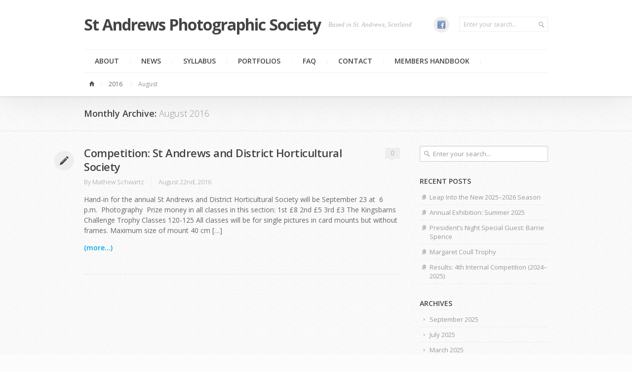

--- FILE ---
content_type: text/html; charset=UTF-8
request_url: http://standrewsphotographicsociety.com/2016/08/
body_size: 10202
content:
<!DOCTYPE html> 
<!--[if lt IE 7 ]><html class="no-js ie ie6" lang="en-GB"> <![endif]-->
<!--[if IE 7 ]><html class="no-js ie ie7" lang="en-GB"> <![endif]-->
<!--[if IE 8 ]><html class="no-js ie ie8" lang="en-GB"> <![endif]-->
<!--[if (gte IE 9)|!(IE)]><!--><html class="no-js" lang="en-GB"> <!--<![endif]-->
<head>
<meta charset="UTF-8">
<meta name="viewport" content="width=device-width, initial-scale=1.0">

<title>  2016  August | St Andrews Photographic Society</title>

<link rel="stylesheet" href="http://standrewsphotographicsociety.com/wp-content/themes/intent15/style.css">
<link rel="pingback" href="http://standrewsphotographicsociety.com/xmlrpc.php">

<script>document.documentElement.className = document.documentElement.className.replace("no-js","js");</script>

<link type="text/css" rel="stylesheet" href="http://fonts.googleapis.com/css?family=Open+Sans:400,700,700italic,600italic,600,400italic,300italic,300&subset=latin,latin-ext">
<!--[if lt IE 9]>
	<script src="http://html5shiv.googlecode.com/svn/trunk/html5.js"></script>
	<script src="http://standrewsphotographicsociety.com/wp-content/themes/intent15/js/ie/selectivizr.js"></script>
<![endif]-->
<meta name='robots' content='max-image-preview:large' />
<link rel='dns-prefetch' href='//stats.wp.com' />
<link rel="alternate" type="application/rss+xml" title="St Andrews Photographic Society &raquo; Feed" href="http://standrewsphotographicsociety.com/feed/" />
<link rel="alternate" type="application/rss+xml" title="St Andrews Photographic Society &raquo; Comments Feed" href="http://standrewsphotographicsociety.com/comments/feed/" />
<style id='wp-img-auto-sizes-contain-inline-css' type='text/css'>
img:is([sizes=auto i],[sizes^="auto," i]){contain-intrinsic-size:3000px 1500px}
/*# sourceURL=wp-img-auto-sizes-contain-inline-css */
</style>
<style id='wp-emoji-styles-inline-css' type='text/css'>

	img.wp-smiley, img.emoji {
		display: inline !important;
		border: none !important;
		box-shadow: none !important;
		height: 1em !important;
		width: 1em !important;
		margin: 0 0.07em !important;
		vertical-align: -0.1em !important;
		background: none !important;
		padding: 0 !important;
	}
/*# sourceURL=wp-emoji-styles-inline-css */
</style>
<style id='wp-block-library-inline-css' type='text/css'>
:root{--wp-block-synced-color:#7a00df;--wp-block-synced-color--rgb:122,0,223;--wp-bound-block-color:var(--wp-block-synced-color);--wp-editor-canvas-background:#ddd;--wp-admin-theme-color:#007cba;--wp-admin-theme-color--rgb:0,124,186;--wp-admin-theme-color-darker-10:#006ba1;--wp-admin-theme-color-darker-10--rgb:0,107,160.5;--wp-admin-theme-color-darker-20:#005a87;--wp-admin-theme-color-darker-20--rgb:0,90,135;--wp-admin-border-width-focus:2px}@media (min-resolution:192dpi){:root{--wp-admin-border-width-focus:1.5px}}.wp-element-button{cursor:pointer}:root .has-very-light-gray-background-color{background-color:#eee}:root .has-very-dark-gray-background-color{background-color:#313131}:root .has-very-light-gray-color{color:#eee}:root .has-very-dark-gray-color{color:#313131}:root .has-vivid-green-cyan-to-vivid-cyan-blue-gradient-background{background:linear-gradient(135deg,#00d084,#0693e3)}:root .has-purple-crush-gradient-background{background:linear-gradient(135deg,#34e2e4,#4721fb 50%,#ab1dfe)}:root .has-hazy-dawn-gradient-background{background:linear-gradient(135deg,#faaca8,#dad0ec)}:root .has-subdued-olive-gradient-background{background:linear-gradient(135deg,#fafae1,#67a671)}:root .has-atomic-cream-gradient-background{background:linear-gradient(135deg,#fdd79a,#004a59)}:root .has-nightshade-gradient-background{background:linear-gradient(135deg,#330968,#31cdcf)}:root .has-midnight-gradient-background{background:linear-gradient(135deg,#020381,#2874fc)}:root{--wp--preset--font-size--normal:16px;--wp--preset--font-size--huge:42px}.has-regular-font-size{font-size:1em}.has-larger-font-size{font-size:2.625em}.has-normal-font-size{font-size:var(--wp--preset--font-size--normal)}.has-huge-font-size{font-size:var(--wp--preset--font-size--huge)}.has-text-align-center{text-align:center}.has-text-align-left{text-align:left}.has-text-align-right{text-align:right}.has-fit-text{white-space:nowrap!important}#end-resizable-editor-section{display:none}.aligncenter{clear:both}.items-justified-left{justify-content:flex-start}.items-justified-center{justify-content:center}.items-justified-right{justify-content:flex-end}.items-justified-space-between{justify-content:space-between}.screen-reader-text{border:0;clip-path:inset(50%);height:1px;margin:-1px;overflow:hidden;padding:0;position:absolute;width:1px;word-wrap:normal!important}.screen-reader-text:focus{background-color:#ddd;clip-path:none;color:#444;display:block;font-size:1em;height:auto;left:5px;line-height:normal;padding:15px 23px 14px;text-decoration:none;top:5px;width:auto;z-index:100000}html :where(.has-border-color){border-style:solid}html :where([style*=border-top-color]){border-top-style:solid}html :where([style*=border-right-color]){border-right-style:solid}html :where([style*=border-bottom-color]){border-bottom-style:solid}html :where([style*=border-left-color]){border-left-style:solid}html :where([style*=border-width]){border-style:solid}html :where([style*=border-top-width]){border-top-style:solid}html :where([style*=border-right-width]){border-right-style:solid}html :where([style*=border-bottom-width]){border-bottom-style:solid}html :where([style*=border-left-width]){border-left-style:solid}html :where(img[class*=wp-image-]){height:auto;max-width:100%}:where(figure){margin:0 0 1em}html :where(.is-position-sticky){--wp-admin--admin-bar--position-offset:var(--wp-admin--admin-bar--height,0px)}@media screen and (max-width:600px){html :where(.is-position-sticky){--wp-admin--admin-bar--position-offset:0px}}

/*# sourceURL=wp-block-library-inline-css */
</style><style id='global-styles-inline-css' type='text/css'>
:root{--wp--preset--aspect-ratio--square: 1;--wp--preset--aspect-ratio--4-3: 4/3;--wp--preset--aspect-ratio--3-4: 3/4;--wp--preset--aspect-ratio--3-2: 3/2;--wp--preset--aspect-ratio--2-3: 2/3;--wp--preset--aspect-ratio--16-9: 16/9;--wp--preset--aspect-ratio--9-16: 9/16;--wp--preset--color--black: #000000;--wp--preset--color--cyan-bluish-gray: #abb8c3;--wp--preset--color--white: #ffffff;--wp--preset--color--pale-pink: #f78da7;--wp--preset--color--vivid-red: #cf2e2e;--wp--preset--color--luminous-vivid-orange: #ff6900;--wp--preset--color--luminous-vivid-amber: #fcb900;--wp--preset--color--light-green-cyan: #7bdcb5;--wp--preset--color--vivid-green-cyan: #00d084;--wp--preset--color--pale-cyan-blue: #8ed1fc;--wp--preset--color--vivid-cyan-blue: #0693e3;--wp--preset--color--vivid-purple: #9b51e0;--wp--preset--gradient--vivid-cyan-blue-to-vivid-purple: linear-gradient(135deg,rgb(6,147,227) 0%,rgb(155,81,224) 100%);--wp--preset--gradient--light-green-cyan-to-vivid-green-cyan: linear-gradient(135deg,rgb(122,220,180) 0%,rgb(0,208,130) 100%);--wp--preset--gradient--luminous-vivid-amber-to-luminous-vivid-orange: linear-gradient(135deg,rgb(252,185,0) 0%,rgb(255,105,0) 100%);--wp--preset--gradient--luminous-vivid-orange-to-vivid-red: linear-gradient(135deg,rgb(255,105,0) 0%,rgb(207,46,46) 100%);--wp--preset--gradient--very-light-gray-to-cyan-bluish-gray: linear-gradient(135deg,rgb(238,238,238) 0%,rgb(169,184,195) 100%);--wp--preset--gradient--cool-to-warm-spectrum: linear-gradient(135deg,rgb(74,234,220) 0%,rgb(151,120,209) 20%,rgb(207,42,186) 40%,rgb(238,44,130) 60%,rgb(251,105,98) 80%,rgb(254,248,76) 100%);--wp--preset--gradient--blush-light-purple: linear-gradient(135deg,rgb(255,206,236) 0%,rgb(152,150,240) 100%);--wp--preset--gradient--blush-bordeaux: linear-gradient(135deg,rgb(254,205,165) 0%,rgb(254,45,45) 50%,rgb(107,0,62) 100%);--wp--preset--gradient--luminous-dusk: linear-gradient(135deg,rgb(255,203,112) 0%,rgb(199,81,192) 50%,rgb(65,88,208) 100%);--wp--preset--gradient--pale-ocean: linear-gradient(135deg,rgb(255,245,203) 0%,rgb(182,227,212) 50%,rgb(51,167,181) 100%);--wp--preset--gradient--electric-grass: linear-gradient(135deg,rgb(202,248,128) 0%,rgb(113,206,126) 100%);--wp--preset--gradient--midnight: linear-gradient(135deg,rgb(2,3,129) 0%,rgb(40,116,252) 100%);--wp--preset--font-size--small: 13px;--wp--preset--font-size--medium: 20px;--wp--preset--font-size--large: 36px;--wp--preset--font-size--x-large: 42px;--wp--preset--spacing--20: 0.44rem;--wp--preset--spacing--30: 0.67rem;--wp--preset--spacing--40: 1rem;--wp--preset--spacing--50: 1.5rem;--wp--preset--spacing--60: 2.25rem;--wp--preset--spacing--70: 3.38rem;--wp--preset--spacing--80: 5.06rem;--wp--preset--shadow--natural: 6px 6px 9px rgba(0, 0, 0, 0.2);--wp--preset--shadow--deep: 12px 12px 50px rgba(0, 0, 0, 0.4);--wp--preset--shadow--sharp: 6px 6px 0px rgba(0, 0, 0, 0.2);--wp--preset--shadow--outlined: 6px 6px 0px -3px rgb(255, 255, 255), 6px 6px rgb(0, 0, 0);--wp--preset--shadow--crisp: 6px 6px 0px rgb(0, 0, 0);}:where(.is-layout-flex){gap: 0.5em;}:where(.is-layout-grid){gap: 0.5em;}body .is-layout-flex{display: flex;}.is-layout-flex{flex-wrap: wrap;align-items: center;}.is-layout-flex > :is(*, div){margin: 0;}body .is-layout-grid{display: grid;}.is-layout-grid > :is(*, div){margin: 0;}:where(.wp-block-columns.is-layout-flex){gap: 2em;}:where(.wp-block-columns.is-layout-grid){gap: 2em;}:where(.wp-block-post-template.is-layout-flex){gap: 1.25em;}:where(.wp-block-post-template.is-layout-grid){gap: 1.25em;}.has-black-color{color: var(--wp--preset--color--black) !important;}.has-cyan-bluish-gray-color{color: var(--wp--preset--color--cyan-bluish-gray) !important;}.has-white-color{color: var(--wp--preset--color--white) !important;}.has-pale-pink-color{color: var(--wp--preset--color--pale-pink) !important;}.has-vivid-red-color{color: var(--wp--preset--color--vivid-red) !important;}.has-luminous-vivid-orange-color{color: var(--wp--preset--color--luminous-vivid-orange) !important;}.has-luminous-vivid-amber-color{color: var(--wp--preset--color--luminous-vivid-amber) !important;}.has-light-green-cyan-color{color: var(--wp--preset--color--light-green-cyan) !important;}.has-vivid-green-cyan-color{color: var(--wp--preset--color--vivid-green-cyan) !important;}.has-pale-cyan-blue-color{color: var(--wp--preset--color--pale-cyan-blue) !important;}.has-vivid-cyan-blue-color{color: var(--wp--preset--color--vivid-cyan-blue) !important;}.has-vivid-purple-color{color: var(--wp--preset--color--vivid-purple) !important;}.has-black-background-color{background-color: var(--wp--preset--color--black) !important;}.has-cyan-bluish-gray-background-color{background-color: var(--wp--preset--color--cyan-bluish-gray) !important;}.has-white-background-color{background-color: var(--wp--preset--color--white) !important;}.has-pale-pink-background-color{background-color: var(--wp--preset--color--pale-pink) !important;}.has-vivid-red-background-color{background-color: var(--wp--preset--color--vivid-red) !important;}.has-luminous-vivid-orange-background-color{background-color: var(--wp--preset--color--luminous-vivid-orange) !important;}.has-luminous-vivid-amber-background-color{background-color: var(--wp--preset--color--luminous-vivid-amber) !important;}.has-light-green-cyan-background-color{background-color: var(--wp--preset--color--light-green-cyan) !important;}.has-vivid-green-cyan-background-color{background-color: var(--wp--preset--color--vivid-green-cyan) !important;}.has-pale-cyan-blue-background-color{background-color: var(--wp--preset--color--pale-cyan-blue) !important;}.has-vivid-cyan-blue-background-color{background-color: var(--wp--preset--color--vivid-cyan-blue) !important;}.has-vivid-purple-background-color{background-color: var(--wp--preset--color--vivid-purple) !important;}.has-black-border-color{border-color: var(--wp--preset--color--black) !important;}.has-cyan-bluish-gray-border-color{border-color: var(--wp--preset--color--cyan-bluish-gray) !important;}.has-white-border-color{border-color: var(--wp--preset--color--white) !important;}.has-pale-pink-border-color{border-color: var(--wp--preset--color--pale-pink) !important;}.has-vivid-red-border-color{border-color: var(--wp--preset--color--vivid-red) !important;}.has-luminous-vivid-orange-border-color{border-color: var(--wp--preset--color--luminous-vivid-orange) !important;}.has-luminous-vivid-amber-border-color{border-color: var(--wp--preset--color--luminous-vivid-amber) !important;}.has-light-green-cyan-border-color{border-color: var(--wp--preset--color--light-green-cyan) !important;}.has-vivid-green-cyan-border-color{border-color: var(--wp--preset--color--vivid-green-cyan) !important;}.has-pale-cyan-blue-border-color{border-color: var(--wp--preset--color--pale-cyan-blue) !important;}.has-vivid-cyan-blue-border-color{border-color: var(--wp--preset--color--vivid-cyan-blue) !important;}.has-vivid-purple-border-color{border-color: var(--wp--preset--color--vivid-purple) !important;}.has-vivid-cyan-blue-to-vivid-purple-gradient-background{background: var(--wp--preset--gradient--vivid-cyan-blue-to-vivid-purple) !important;}.has-light-green-cyan-to-vivid-green-cyan-gradient-background{background: var(--wp--preset--gradient--light-green-cyan-to-vivid-green-cyan) !important;}.has-luminous-vivid-amber-to-luminous-vivid-orange-gradient-background{background: var(--wp--preset--gradient--luminous-vivid-amber-to-luminous-vivid-orange) !important;}.has-luminous-vivid-orange-to-vivid-red-gradient-background{background: var(--wp--preset--gradient--luminous-vivid-orange-to-vivid-red) !important;}.has-very-light-gray-to-cyan-bluish-gray-gradient-background{background: var(--wp--preset--gradient--very-light-gray-to-cyan-bluish-gray) !important;}.has-cool-to-warm-spectrum-gradient-background{background: var(--wp--preset--gradient--cool-to-warm-spectrum) !important;}.has-blush-light-purple-gradient-background{background: var(--wp--preset--gradient--blush-light-purple) !important;}.has-blush-bordeaux-gradient-background{background: var(--wp--preset--gradient--blush-bordeaux) !important;}.has-luminous-dusk-gradient-background{background: var(--wp--preset--gradient--luminous-dusk) !important;}.has-pale-ocean-gradient-background{background: var(--wp--preset--gradient--pale-ocean) !important;}.has-electric-grass-gradient-background{background: var(--wp--preset--gradient--electric-grass) !important;}.has-midnight-gradient-background{background: var(--wp--preset--gradient--midnight) !important;}.has-small-font-size{font-size: var(--wp--preset--font-size--small) !important;}.has-medium-font-size{font-size: var(--wp--preset--font-size--medium) !important;}.has-large-font-size{font-size: var(--wp--preset--font-size--large) !important;}.has-x-large-font-size{font-size: var(--wp--preset--font-size--x-large) !important;}
/*# sourceURL=global-styles-inline-css */
</style>

<style id='classic-theme-styles-inline-css' type='text/css'>
/*! This file is auto-generated */
.wp-block-button__link{color:#fff;background-color:#32373c;border-radius:9999px;box-shadow:none;text-decoration:none;padding:calc(.667em + 2px) calc(1.333em + 2px);font-size:1.125em}.wp-block-file__button{background:#32373c;color:#fff;text-decoration:none}
/*# sourceURL=/wp-includes/css/classic-themes.min.css */
</style>
<link rel='stylesheet' id='responsive-lightbox-swipebox-css' href='http://standrewsphotographicsociety.com/wp-content/plugins/responsive-lightbox/assets/swipebox/swipebox.min.css?ver=1.5.2'  media='all' />
<link rel='stylesheet' id='style-responsive-css' href='http://standrewsphotographicsociety.com/wp-content/themes/intent15/style-responsive.css?ver=1.0'  media='all' />
<script type="text/javascript" src="http://standrewsphotographicsociety.com/wp-includes/js/jquery/jquery.min.js?ver=3.7.1" id="jquery-core-js"></script>
<script type="text/javascript" src="http://standrewsphotographicsociety.com/wp-includes/js/jquery/jquery-migrate.min.js?ver=3.4.1" id="jquery-migrate-js"></script>
<script type="text/javascript" src="http://standrewsphotographicsociety.com/wp-content/plugins/responsive-lightbox/assets/dompurify/purify.min.js?ver=3.3.1" id="dompurify-js"></script>
<script type="text/javascript" id="responsive-lightbox-sanitizer-js-before">
/* <![CDATA[ */
window.RLG = window.RLG || {}; window.RLG.sanitizeAllowedHosts = ["youtube.com","www.youtube.com","youtu.be","vimeo.com","player.vimeo.com"];
//# sourceURL=responsive-lightbox-sanitizer-js-before
/* ]]> */
</script>
<script type="text/javascript" src="http://standrewsphotographicsociety.com/wp-content/plugins/responsive-lightbox/js/sanitizer.js?ver=2.6.1" id="responsive-lightbox-sanitizer-js"></script>
<script type="text/javascript" src="http://standrewsphotographicsociety.com/wp-content/plugins/responsive-lightbox/assets/swipebox/jquery.swipebox.min.js?ver=1.5.2" id="responsive-lightbox-swipebox-js"></script>
<script type="text/javascript" src="http://standrewsphotographicsociety.com/wp-includes/js/underscore.min.js?ver=1.13.7" id="underscore-js"></script>
<script type="text/javascript" src="http://standrewsphotographicsociety.com/wp-content/plugins/responsive-lightbox/assets/infinitescroll/infinite-scroll.pkgd.min.js?ver=4.0.1" id="responsive-lightbox-infinite-scroll-js"></script>
<script type="text/javascript" id="responsive-lightbox-js-before">
/* <![CDATA[ */
var rlArgs = {"script":"swipebox","selector":"lightbox","customEvents":"","activeGalleries":true,"animation":true,"hideCloseButtonOnMobile":false,"removeBarsOnMobile":false,"hideBars":true,"hideBarsDelay":5000,"videoMaxWidth":1080,"useSVG":true,"loopAtEnd":false,"woocommerce_gallery":false,"ajaxurl":"http:\/\/standrewsphotographicsociety.com\/wp-admin\/admin-ajax.php","nonce":"32378655dc","preview":false,"postId":1153,"scriptExtension":false};

//# sourceURL=responsive-lightbox-js-before
/* ]]> */
</script>
<script type="text/javascript" src="http://standrewsphotographicsociety.com/wp-content/plugins/responsive-lightbox/js/front.js?ver=2.6.1" id="responsive-lightbox-js"></script>
<link rel="https://api.w.org/" href="http://standrewsphotographicsociety.com/wp-json/" /><link rel="EditURI" type="application/rsd+xml" title="RSD" href="http://standrewsphotographicsociety.com/xmlrpc.php?rsd" />
	<style>img#wpstats{display:none}</style>
		<meta name="robots" content="noindex,nofollow,noodp,noydir">
</head>

<body class="archive date wp-theme-intent15">
	
<div id="wrap">
	
	<header id="header">
		<div id="header-inner" class="container fix">
			<p id="logo"><a href="http://standrewsphotographicsociety.com/" rel="home">St Andrews Photographic Society</a></p>
			<p id="tagline">Based in St. Andrews, Scotland</p>			
						<div id="header-search" class="fix">
				<form method="get" id="searchform" action="http://standrewsphotographicsociety.com/">
	<div>
		<input type="text" id="s" name="s" onblur="if(this.value=='')this.value='Enter your search...';" onfocus="if(this.value=='Enter your search...')this.value='';" value="Enter your search..." />
	</div>
</form>			</div>
			
			<ul id="header-social"><li><a href="https://www.facebook.com/groups/210679632461313/"><span class="icon"><img src="http://standrewsphotographicsociety.com/wp-content/themes/intent15/air/modules/social/icons/default/facebook_16.png" alt="Facebook group (members only)" /></span><span class="icon-title"><i class="icon-pike"></i>Facebook group (members only)</span></a></li></ul>			
			<nav id="header-nav" class="fix"><ul id="nav" class="menu"><li id="menu-item-484" class="menu-item menu-item-type-post_type menu-item-object-page menu-item-has-children menu-item-484"><a href="http://standrewsphotographicsociety.com/about/">About</a>
<ul class="sub-menu">
	<li id="menu-item-487" class="menu-item menu-item-type-post_type menu-item-object-page menu-item-487"><a href="http://standrewsphotographicsociety.com/about/directions/">Directions</a></li>
	<li id="menu-item-488" class="menu-item menu-item-type-post_type menu-item-object-page menu-item-488"><a href="http://standrewsphotographicsociety.com/about/committee/">Committee</a></li>
	<li id="menu-item-443" class="menu-item menu-item-type-post_type menu-item-object-page menu-item-has-children menu-item-443"><a href="http://standrewsphotographicsociety.com/about/competitions/">Competitions</a>
	<ul class="sub-menu">
		<li id="menu-item-445" class="menu-item menu-item-type-post_type menu-item-object-page menu-item-445"><a href="http://standrewsphotographicsociety.com/about/competitions/internal-competitions/">Internal competitions</a></li>
		<li id="menu-item-444" class="menu-item menu-item-type-post_type menu-item-object-page menu-item-444"><a href="http://standrewsphotographicsociety.com/about/competitions/external/">External competitions</a></li>
	</ul>
</li>
	<li id="menu-item-489" class="menu-item menu-item-type-post_type menu-item-object-page menu-item-489"><a href="http://standrewsphotographicsociety.com/about/history/">History</a></li>
</ul>
</li>
<li id="menu-item-219" class="menu-item menu-item-type-taxonomy menu-item-object-category menu-item-has-children menu-item-219"><a href="http://standrewsphotographicsociety.com/category/news/">News</a>
<ul class="sub-menu">
	<li id="menu-item-695" class="menu-item menu-item-type-taxonomy menu-item-object-category menu-item-695"><a href="http://standrewsphotographicsociety.com/category/news/competitions/">Competitions</a></li>
</ul>
</li>
<li id="menu-item-486" class="menu-item menu-item-type-post_type menu-item-object-page menu-item-486"><a href="http://standrewsphotographicsociety.com/programme/">Syllabus</a></li>
<li id="menu-item-669" class="menu-item menu-item-type-custom menu-item-object-custom menu-item-has-children menu-item-669"><a href="http://standrewsphotographicsociety.com/portfolio">Portfolios</a>
<ul class="sub-menu">
	<li id="menu-item-693" class="menu-item menu-item-type-custom menu-item-object-custom menu-item-693"><a href="http://standrewsphotographicsociety.com/portfolio/category/distinctions/">Distinctions</a></li>
	<li id="menu-item-716" class="menu-item menu-item-type-custom menu-item-object-custom menu-item-716"><a href="http://standrewsphotographicsociety.com/portfolio/category/member-work/">Members&#8217; Work</a></li>
</ul>
</li>
<li id="menu-item-442" class="menu-item menu-item-type-post_type menu-item-object-page menu-item-442"><a href="http://standrewsphotographicsociety.com/faq/">FAQ</a></li>
<li id="menu-item-485" class="menu-item menu-item-type-post_type menu-item-object-page menu-item-485"><a href="http://standrewsphotographicsociety.com/contact/">Contact</a></li>
<li id="menu-item-1608" class="menu-item menu-item-type-post_type menu-item-object-page menu-item-1608"><a href="http://standrewsphotographicsociety.com/members-handbook/">MEMBERS HANDBOOK</a></li>
</ul></nav>			
							<div id="header-breadcrumbs">
					<ul id="breadcrumbs" class="fix"><li class="first"><a class="home" href="http://standrewsphotographicsociety.com">Home</a></li><li><a href="http://standrewsphotographicsociety.com/2016/">2016</a></li><li><span><i>August</i></span></li></ul>				</div>
					</div>
	</header><!--/header-->
<div id="page-title">
	<div id="page-title-inner" class="container fix">
		<h2>Monthly Archive: <span>August 2016</span></h2>
	</div><!--/page-title-inner-->
</div><!--/page-title-->

<div id="page">
	<div id="page-inner" class="container fix">
		
		<div id="content-part">
			
<article id="entry-1153" class="entry fix post-1153 post type-post status-publish format-standard hentry category-uncategorized">

			<span class="format-icon"><i class="icon"></i></span>
	
		<div class="entry-wrap">
		
		<header class="fix">
			<h2 class="entry-title">
				<a href="http://standrewsphotographicsociety.com/2016/08/22/competition-st-andrews-and-district-horticultural-society/" rel="bookmark" title="Permalink to Competition: St Andrews and District Horticultural Society">Competition: St Andrews and District Horticultural Society</a>
			</h2>
						<div class="entry-comments">
				<a class="bubble" href="http://standrewsphotographicsociety.com/2016/08/22/competition-st-andrews-and-district-horticultural-society/#respond">0<span></span></a>
			</div>
						<div class="entry-byline fix">	
									<p class="entry-author">By <a href="http://standrewsphotographicsociety.com/author/mat-chef1/" title="Posts by Mathew Schwartz" rel="author">Mathew Schwartz</a></p>
								<p class="entry-date">August 22nd, 2016</p>
			</div>
		</header>
				<div class="clear"></div>
		
		<div class="text">
						<p>Hand-in for the annual St Andrews and District Horticultural Society will be September 23 at  6 p.m.  Photography  Prize money in all classes in this section: 1st £8 2nd £5 3rd £3 The Kingsbarns Challenge Trophy Classes 120-125 All classes will be for single pictures in card mounts but without frames. Maximum size of mount 40 cm [&hellip;]</p>

											<p><a class="more-link" href="http://standrewsphotographicsociety.com/2016/08/22/competition-st-andrews-and-district-horticultural-society/">(more...)</a></p>
					</div>
		
	</div><!--/entry-wrap-->
</article>

		</div><!--/content-part-->
		
		<div id="sidebar" class="sidebar-right">	
			
<ul>
	<li id="search-2" class="widget widget_search"><form method="get" id="searchform" action="http://standrewsphotographicsociety.com/">
	<div>
		<input type="text" id="s" name="s" onblur="if(this.value=='')this.value='Enter your search...';" onfocus="if(this.value=='Enter your search...')this.value='';" value="Enter your search..." />
	</div>
</form></li>
		<li id="recent-posts-2" class="widget widget_recent_entries">
		<h3 class="widget-title"><span>Recent Posts</span></h3>
		<ul>
											<li>
					<a href="http://standrewsphotographicsociety.com/2025/09/03/new-syllabus-for-2025-2026-season-now-live/">Leap Into the New 2025–2026 Season</a>
									</li>
											<li>
					<a href="http://standrewsphotographicsociety.com/2025/07/23/annual-exhibition-summer-2025/">Annual Exhibition: Summer 2025</a>
									</li>
											<li>
					<a href="http://standrewsphotographicsociety.com/2025/03/23/presidents-night-special-guest-barrie-spence/">President&#8217;s Night Special Guest: Barrie Spence</a>
									</li>
											<li>
					<a href="http://standrewsphotographicsociety.com/2025/03/17/margaret-coull-trophy-2/">Margaret Coull Trophy</a>
									</li>
											<li>
					<a href="http://standrewsphotographicsociety.com/2025/03/10/results-4th-internal-competition-2024-2025/">Results: 4th Internal Competition (2024–2025)</a>
									</li>
					</ul>

		</li><li id="archives-2" class="widget widget_archive"><h3 class="widget-title"><span>Archives</span></h3>
			<ul>
					<li><a href='http://standrewsphotographicsociety.com/2025/09/'>September 2025</a></li>
	<li><a href='http://standrewsphotographicsociety.com/2025/07/'>July 2025</a></li>
	<li><a href='http://standrewsphotographicsociety.com/2025/03/'>March 2025</a></li>
	<li><a href='http://standrewsphotographicsociety.com/2025/01/'>January 2025</a></li>
	<li><a href='http://standrewsphotographicsociety.com/2024/11/'>November 2024</a></li>
	<li><a href='http://standrewsphotographicsociety.com/2024/10/'>October 2024</a></li>
	<li><a href='http://standrewsphotographicsociety.com/2024/08/'>August 2024</a></li>
	<li><a href='http://standrewsphotographicsociety.com/2024/07/'>July 2024</a></li>
	<li><a href='http://standrewsphotographicsociety.com/2024/04/'>April 2024</a></li>
	<li><a href='http://standrewsphotographicsociety.com/2024/03/'>March 2024</a></li>
	<li><a href='http://standrewsphotographicsociety.com/2024/02/'>February 2024</a></li>
	<li><a href='http://standrewsphotographicsociety.com/2023/10/'>October 2023</a></li>
	<li><a href='http://standrewsphotographicsociety.com/2023/09/'>September 2023</a></li>
	<li><a href='http://standrewsphotographicsociety.com/2023/03/'>March 2023</a></li>
	<li><a href='http://standrewsphotographicsociety.com/2023/01/'>January 2023</a></li>
	<li><a href='http://standrewsphotographicsociety.com/2022/11/'>November 2022</a></li>
	<li><a href='http://standrewsphotographicsociety.com/2022/10/'>October 2022</a></li>
	<li><a href='http://standrewsphotographicsociety.com/2022/07/'>July 2022</a></li>
	<li><a href='http://standrewsphotographicsociety.com/2022/03/'>March 2022</a></li>
	<li><a href='http://standrewsphotographicsociety.com/2022/02/'>February 2022</a></li>
	<li><a href='http://standrewsphotographicsociety.com/2021/12/'>December 2021</a></li>
	<li><a href='http://standrewsphotographicsociety.com/2021/11/'>November 2021</a></li>
	<li><a href='http://standrewsphotographicsociety.com/2021/10/'>October 2021</a></li>
	<li><a href='http://standrewsphotographicsociety.com/2021/05/'>May 2021</a></li>
	<li><a href='http://standrewsphotographicsociety.com/2021/04/'>April 2021</a></li>
	<li><a href='http://standrewsphotographicsociety.com/2021/03/'>March 2021</a></li>
	<li><a href='http://standrewsphotographicsociety.com/2021/01/'>January 2021</a></li>
	<li><a href='http://standrewsphotographicsociety.com/2020/12/'>December 2020</a></li>
	<li><a href='http://standrewsphotographicsociety.com/2020/11/'>November 2020</a></li>
	<li><a href='http://standrewsphotographicsociety.com/2020/10/'>October 2020</a></li>
	<li><a href='http://standrewsphotographicsociety.com/2020/09/'>September 2020</a></li>
	<li><a href='http://standrewsphotographicsociety.com/2020/03/'>March 2020</a></li>
	<li><a href='http://standrewsphotographicsociety.com/2020/02/'>February 2020</a></li>
	<li><a href='http://standrewsphotographicsociety.com/2019/12/'>December 2019</a></li>
	<li><a href='http://standrewsphotographicsociety.com/2019/10/'>October 2019</a></li>
	<li><a href='http://standrewsphotographicsociety.com/2019/09/'>September 2019</a></li>
	<li><a href='http://standrewsphotographicsociety.com/2019/08/'>August 2019</a></li>
	<li><a href='http://standrewsphotographicsociety.com/2019/03/'>March 2019</a></li>
	<li><a href='http://standrewsphotographicsociety.com/2019/02/'>February 2019</a></li>
	<li><a href='http://standrewsphotographicsociety.com/2019/01/'>January 2019</a></li>
	<li><a href='http://standrewsphotographicsociety.com/2018/12/'>December 2018</a></li>
	<li><a href='http://standrewsphotographicsociety.com/2018/11/'>November 2018</a></li>
	<li><a href='http://standrewsphotographicsociety.com/2018/10/'>October 2018</a></li>
	<li><a href='http://standrewsphotographicsociety.com/2018/09/'>September 2018</a></li>
	<li><a href='http://standrewsphotographicsociety.com/2018/06/'>June 2018</a></li>
	<li><a href='http://standrewsphotographicsociety.com/2018/05/'>May 2018</a></li>
	<li><a href='http://standrewsphotographicsociety.com/2018/04/'>April 2018</a></li>
	<li><a href='http://standrewsphotographicsociety.com/2018/03/'>March 2018</a></li>
	<li><a href='http://standrewsphotographicsociety.com/2018/02/'>February 2018</a></li>
	<li><a href='http://standrewsphotographicsociety.com/2018/01/'>January 2018</a></li>
	<li><a href='http://standrewsphotographicsociety.com/2017/12/'>December 2017</a></li>
	<li><a href='http://standrewsphotographicsociety.com/2017/11/'>November 2017</a></li>
	<li><a href='http://standrewsphotographicsociety.com/2017/10/'>October 2017</a></li>
	<li><a href='http://standrewsphotographicsociety.com/2017/09/'>September 2017</a></li>
	<li><a href='http://standrewsphotographicsociety.com/2017/08/'>August 2017</a></li>
	<li><a href='http://standrewsphotographicsociety.com/2017/07/'>July 2017</a></li>
	<li><a href='http://standrewsphotographicsociety.com/2017/06/'>June 2017</a></li>
	<li><a href='http://standrewsphotographicsociety.com/2017/04/'>April 2017</a></li>
	<li><a href='http://standrewsphotographicsociety.com/2017/03/'>March 2017</a></li>
	<li><a href='http://standrewsphotographicsociety.com/2017/01/'>January 2017</a></li>
	<li><a href='http://standrewsphotographicsociety.com/2016/12/'>December 2016</a></li>
	<li><a href='http://standrewsphotographicsociety.com/2016/11/'>November 2016</a></li>
	<li><a href='http://standrewsphotographicsociety.com/2016/10/'>October 2016</a></li>
	<li><a href='http://standrewsphotographicsociety.com/2016/09/'>September 2016</a></li>
	<li><a href='http://standrewsphotographicsociety.com/2016/08/' aria-current="page">August 2016</a></li>
	<li><a href='http://standrewsphotographicsociety.com/2016/05/'>May 2016</a></li>
	<li><a href='http://standrewsphotographicsociety.com/2016/04/'>April 2016</a></li>
	<li><a href='http://standrewsphotographicsociety.com/2016/03/'>March 2016</a></li>
	<li><a href='http://standrewsphotographicsociety.com/2016/02/'>February 2016</a></li>
	<li><a href='http://standrewsphotographicsociety.com/2016/01/'>January 2016</a></li>
	<li><a href='http://standrewsphotographicsociety.com/2015/12/'>December 2015</a></li>
	<li><a href='http://standrewsphotographicsociety.com/2015/11/'>November 2015</a></li>
	<li><a href='http://standrewsphotographicsociety.com/2015/10/'>October 2015</a></li>
	<li><a href='http://standrewsphotographicsociety.com/2015/09/'>September 2015</a></li>
	<li><a href='http://standrewsphotographicsociety.com/2015/08/'>August 2015</a></li>
	<li><a href='http://standrewsphotographicsociety.com/2015/06/'>June 2015</a></li>
	<li><a href='http://standrewsphotographicsociety.com/2015/05/'>May 2015</a></li>
	<li><a href='http://standrewsphotographicsociety.com/2015/03/'>March 2015</a></li>
	<li><a href='http://standrewsphotographicsociety.com/2015/02/'>February 2015</a></li>
	<li><a href='http://standrewsphotographicsociety.com/2014/12/'>December 2014</a></li>
	<li><a href='http://standrewsphotographicsociety.com/2014/11/'>November 2014</a></li>
	<li><a href='http://standrewsphotographicsociety.com/2014/09/'>September 2014</a></li>
	<li><a href='http://standrewsphotographicsociety.com/2014/03/'>March 2014</a></li>
			</ul>

			</li><li id="categories-2" class="widget widget_categories"><h3 class="widget-title"><span>Categories</span></h3>
			<ul>
					<li class="cat-item cat-item-7"><a href="http://standrewsphotographicsociety.com/category/news/competitions/">Competitions</a>
</li>
	<li class="cat-item cat-item-6"><a href="http://standrewsphotographicsociety.com/category/galleries/competition-galleries/">Competitions</a>
</li>
	<li class="cat-item cat-item-2"><a href="http://standrewsphotographicsociety.com/category/galleries/">Galleries</a>
</li>
	<li class="cat-item cat-item-8"><a href="http://standrewsphotographicsociety.com/category/news/guides/">Guides</a>
</li>
	<li class="cat-item cat-item-4"><a href="http://standrewsphotographicsociety.com/category/news/">News</a>
</li>
	<li class="cat-item cat-item-5"><a href="http://standrewsphotographicsociety.com/category/news/reviews/">Reviews</a>
</li>
	<li class="cat-item cat-item-1"><a href="http://standrewsphotographicsociety.com/category/uncategorized/">Uncategorized</a>
</li>
			</ul>

			</li><li id="meta-2" class="widget widget_meta"><h3 class="widget-title"><span>Meta</span></h3>
		<ul>
						<li><a href="http://standrewsphotographicsociety.com/wp-login.php">Log in</a></li>
			<li><a href="http://standrewsphotographicsociety.com/feed/">Entries feed</a></li>
			<li><a href="http://standrewsphotographicsociety.com/comments/feed/">Comments feed</a></li>

			<li><a href="https://en-gb.wordpress.org/">WordPress.org</a></li>
		</ul>

		</li></ul>		</div><!--/sidebar-->
		
	</div><!--/page-inner-->
</div><!--/page-->

	<div class="clear"></div>
	<div id="footer-wrap">
	
			
		<footer id="footer" class="fix">
			<div id="footer-inner" class="container fix">
				<div class="one-half">
										<div class="clear"></div>
					<p id="copy">&copy; Copyright 2026 St Andrews Photographic Society. 
	<span>Intent Theme by <a href="http://wpbandit.com" target="_blank">WPBandit</a>.</span></p>
				</div>
				<div class="one-half last">
					<a id="to-top" href="#"><i class="icon-top"></i></a>
					<ul id="footer-social"><li><a href="https://www.facebook.com/groups/210679632461313/"><span class="icon"><img src="http://standrewsphotographicsociety.com/wp-content/themes/intent15/air/modules/social/icons/default/facebook_16.png" alt="Facebook group (members only)" /></span><span class="icon-title"><i class="icon-pike"></i>Facebook group (members only)</span></a></li></ul>				</div>
			</div><!--/footer-inner-->
		</footer><!--/footer-->
		
	</div><!--/footer-wrap-->
	
</div><!--/wrap-->
<script type="speculationrules">
{"prefetch":[{"source":"document","where":{"and":[{"href_matches":"/*"},{"not":{"href_matches":["/wp-*.php","/wp-admin/*","/wp-content/uploads/*","/wp-content/*","/wp-content/plugins/*","/wp-content/themes/intent15/*","/*\\?(.+)"]}},{"not":{"selector_matches":"a[rel~=\"nofollow\"]"}},{"not":{"selector_matches":".no-prefetch, .no-prefetch a"}}]},"eagerness":"conservative"}]}
</script>
<script type="text/javascript" src="http://standrewsphotographicsociety.com/wp-content/themes/intent15/js/jquery.jplayer.min.js?ver=2.1.0" id="jplayer-js"></script>
<script type="text/javascript" src="http://standrewsphotographicsociety.com/wp-content/themes/intent15/js/jquery.flexslider.min.js?ver=1.8" id="flexslider-js"></script>
<script type="text/javascript" src="http://standrewsphotographicsociety.com/wp-content/themes/intent15/js/jquery.isotope.min.js?ver=1.5.19" id="isotope-js"></script>
<script type="text/javascript" src="http://standrewsphotographicsociety.com/wp-content/themes/intent15/js/jquery.fancybox.pack.js?ver=2.0.6" id="fancybox2-js"></script>
<script type="text/javascript" src="http://standrewsphotographicsociety.com/wp-content/themes/intent15/js/jquery.fancybox-media.js?ver=1.0.3" id="fancybox2-media-helper-js"></script>
<script type="text/javascript" src="http://standrewsphotographicsociety.com/wp-content/themes/intent15/js/jquery.mousewheel-3.0.6.pack.js?ver=3.0.6" id="mousewheel-js"></script>
<script type="text/javascript" id="theme-js-extra">
/* <![CDATA[ */
var objectL10n = {"navigate":"Navigate to..."};
//# sourceURL=theme-js-extra
/* ]]> */
</script>
<script type="text/javascript" src="http://standrewsphotographicsociety.com/wp-content/themes/intent15/js/jquery.theme.js?ver=1.0" id="theme-js"></script>
<script type="text/javascript" id="jetpack-stats-js-before">
/* <![CDATA[ */
_stq = window._stq || [];
_stq.push([ "view", {"v":"ext","blog":"224333261","post":"0","tz":"0","srv":"standrewsphotographicsociety.com","arch_date":"2016/08","arch_results":"1","j":"1:15.4"} ]);
_stq.push([ "clickTrackerInit", "224333261", "0" ]);
//# sourceURL=jetpack-stats-js-before
/* ]]> */
</script>
<script type="text/javascript" src="https://stats.wp.com/e-202603.js" id="jetpack-stats-js" defer="defer" data-wp-strategy="defer"></script>
<script id="wp-emoji-settings" type="application/json">
{"baseUrl":"https://s.w.org/images/core/emoji/17.0.2/72x72/","ext":".png","svgUrl":"https://s.w.org/images/core/emoji/17.0.2/svg/","svgExt":".svg","source":{"concatemoji":"http://standrewsphotographicsociety.com/wp-includes/js/wp-emoji-release.min.js?ver=6.9"}}
</script>
<script type="module">
/* <![CDATA[ */
/*! This file is auto-generated */
const a=JSON.parse(document.getElementById("wp-emoji-settings").textContent),o=(window._wpemojiSettings=a,"wpEmojiSettingsSupports"),s=["flag","emoji"];function i(e){try{var t={supportTests:e,timestamp:(new Date).valueOf()};sessionStorage.setItem(o,JSON.stringify(t))}catch(e){}}function c(e,t,n){e.clearRect(0,0,e.canvas.width,e.canvas.height),e.fillText(t,0,0);t=new Uint32Array(e.getImageData(0,0,e.canvas.width,e.canvas.height).data);e.clearRect(0,0,e.canvas.width,e.canvas.height),e.fillText(n,0,0);const a=new Uint32Array(e.getImageData(0,0,e.canvas.width,e.canvas.height).data);return t.every((e,t)=>e===a[t])}function p(e,t){e.clearRect(0,0,e.canvas.width,e.canvas.height),e.fillText(t,0,0);var n=e.getImageData(16,16,1,1);for(let e=0;e<n.data.length;e++)if(0!==n.data[e])return!1;return!0}function u(e,t,n,a){switch(t){case"flag":return n(e,"\ud83c\udff3\ufe0f\u200d\u26a7\ufe0f","\ud83c\udff3\ufe0f\u200b\u26a7\ufe0f")?!1:!n(e,"\ud83c\udde8\ud83c\uddf6","\ud83c\udde8\u200b\ud83c\uddf6")&&!n(e,"\ud83c\udff4\udb40\udc67\udb40\udc62\udb40\udc65\udb40\udc6e\udb40\udc67\udb40\udc7f","\ud83c\udff4\u200b\udb40\udc67\u200b\udb40\udc62\u200b\udb40\udc65\u200b\udb40\udc6e\u200b\udb40\udc67\u200b\udb40\udc7f");case"emoji":return!a(e,"\ud83e\u1fac8")}return!1}function f(e,t,n,a){let r;const o=(r="undefined"!=typeof WorkerGlobalScope&&self instanceof WorkerGlobalScope?new OffscreenCanvas(300,150):document.createElement("canvas")).getContext("2d",{willReadFrequently:!0}),s=(o.textBaseline="top",o.font="600 32px Arial",{});return e.forEach(e=>{s[e]=t(o,e,n,a)}),s}function r(e){var t=document.createElement("script");t.src=e,t.defer=!0,document.head.appendChild(t)}a.supports={everything:!0,everythingExceptFlag:!0},new Promise(t=>{let n=function(){try{var e=JSON.parse(sessionStorage.getItem(o));if("object"==typeof e&&"number"==typeof e.timestamp&&(new Date).valueOf()<e.timestamp+604800&&"object"==typeof e.supportTests)return e.supportTests}catch(e){}return null}();if(!n){if("undefined"!=typeof Worker&&"undefined"!=typeof OffscreenCanvas&&"undefined"!=typeof URL&&URL.createObjectURL&&"undefined"!=typeof Blob)try{var e="postMessage("+f.toString()+"("+[JSON.stringify(s),u.toString(),c.toString(),p.toString()].join(",")+"));",a=new Blob([e],{type:"text/javascript"});const r=new Worker(URL.createObjectURL(a),{name:"wpTestEmojiSupports"});return void(r.onmessage=e=>{i(n=e.data),r.terminate(),t(n)})}catch(e){}i(n=f(s,u,c,p))}t(n)}).then(e=>{for(const n in e)a.supports[n]=e[n],a.supports.everything=a.supports.everything&&a.supports[n],"flag"!==n&&(a.supports.everythingExceptFlag=a.supports.everythingExceptFlag&&a.supports[n]);var t;a.supports.everythingExceptFlag=a.supports.everythingExceptFlag&&!a.supports.flag,a.supports.everything||((t=a.source||{}).concatemoji?r(t.concatemoji):t.wpemoji&&t.twemoji&&(r(t.twemoji),r(t.wpemoji)))});
//# sourceURL=http://standrewsphotographicsociety.com/wp-includes/js/wp-emoji-loader.min.js
/* ]]> */
</script>
<!--[if lt IE 9]><script src="http://standrewsphotographicsociety.com/wp-content/themes/intent15/js/ie/respond.min.js"></script> <![endif]-->
</body>
</html>